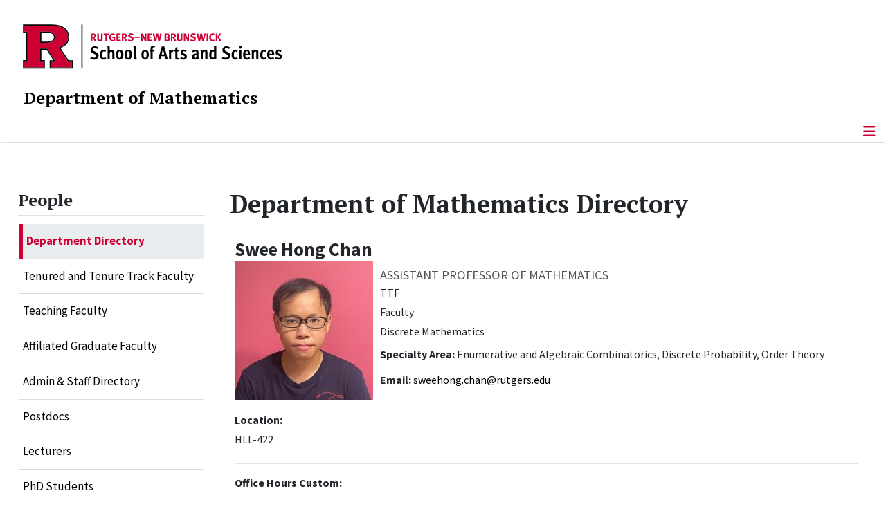

--- FILE ---
content_type: text/html; charset=utf-8
request_url: https://math.rutgers.edu/people/department-directory/detail/344-department-directory/1999-chan-swee-hong
body_size: 11439
content:
<!DOCTYPE html>
<html lang="en-gb" dir="ltr">
<head>
	<meta charset="utf-8">
	<meta name="author" content="Swee Hong Chan">
	<meta name="viewport" content="width=device-width, initial-scale=1">
	<meta name="description" content="Department of Mathematics, The School of Arts and Sciences, Rutgers, The State University of New Jersey">
	<meta name="generator" content="Joomla! - Open Source Content Management">
	<title>Chan, Swee Hong</title>
	<link href="/media/templates/site/cassiopeia_sas/images/favicon.ico" rel="alternate icon" type="image/vnd.microsoft.icon">
	<link href="/media/system/images/joomla-favicon-pinned.svg" rel="mask-icon" color="#000">

	<link href="/media/system/css/joomla-fontawesome.min.css?e1b637" rel="lazy-stylesheet"><noscript><link href="/media/system/css/joomla-fontawesome.min.css?e1b637" rel="stylesheet"></noscript>
	<link href="/media/templates/site/cassiopeia/css/template.min.css?e1b637" rel="stylesheet">
	<link href="/media/templates/site/cassiopeia/css/global/colors_standard.min.css?e1b637" rel="stylesheet">
	<link href="/media/templates/site/cassiopeia/css/vendor/joomla-custom-elements/joomla-alert.min.css?0.4.1" rel="stylesheet">
	<link href="//plugins/content/jextboxequation/latex2html5/latex2js.css?e1b637" rel="stylesheet">
	<link href="/media/templates/site/cassiopeia_sas/css/user.css?e1b637" rel="stylesheet">
	<link href="/media/plg_system_jcepro/site/css/content.min.css?86aa0286b6232c4a5b58f892ce080277" rel="stylesheet">
	<link href="/media/plg_system_jcemediabox/css/jcemediabox.min.css?7d30aa8b30a57b85d658fcd54426884a" rel="stylesheet">
	<style>.cloaked_email span:before { content: attr(data-ep-a54be); } .cloaked_email span:after { content: attr(data-ep-b4d85); } img.cloaked_email { display: inline-block !important; vertical-align: middle; border: 0; }</style>
	<style>:root {
		--hue: 214;
		--template-bg-light: #f0f4fb;
		--template-text-dark: #495057;
		--template-text-light: #ffffff;
		--template-link-color: #2a69b8;
		--template-special-color: #001B4C;
		
	}</style>
	<style>
#accordeonck523 { padding:0;margin:0;padding-left: 0px;-moz-border-radius: 0px 0px 0px 0px;-webkit-border-radius: 0px 0px 0px 0px;border-radius: 0px 0px 0px 0px;-moz-box-shadow: 0px 0px 0px 0px #444444;-webkit-box-shadow: 0px 0px 0px 0px #444444;box-shadow: 0px 0px 0px 0px #444444;border-top: none;border-right: none;border-bottom: none;border-left: none; } 
#accordeonck523 li.accordeonck { list-style: none;/*overflow: hidden;*/ }
#accordeonck523 ul[class^="content"] { margin:0;padding:0; }
#accordeonck523 li.accordeonck > span { position: relative; display: block; }
#accordeonck523 li.parent > span span.toggler_icon { top: 0;position: absolute; cursor: pointer; display: block; height: 100%; z-index: 10;right:0; background: url(/media/templates/site/cassiopeia_sas/images/arrow-down.png) center center no-repeat !important;width: 15px;}
#accordeonck523 li.parent.open > span span.toggler_icon { right:0; background: url(/media/templates/site/cassiopeia_sas/images/arrow-up.png) center center no-repeat !important;}
#accordeonck523 li.accordeonck.level2 > span { padding-right: 20px;}
#accordeonck523 li.level2 li.accordeonck > span { padding-right: 20px;}
#accordeonck523 a.accordeonck { display: block;text-decoration: none; color: #000000;font-size: 17px;font-weight: normal;}
#accordeonck523 a.accordeonck:hover { text-decoration: none; color: #CC0033;}
#accordeonck523 li.parent > span a { display: block;/*outline: none;*/ }
#accordeonck523 li.parent.open > span a {  }
#accordeonck523 a.accordeonck > .badge { margin: 0 0 0 5px; }
#accordeonck523 li.level2.parent.open > span span.toggler_icon { background: url(/) center center no-repeat !important;}
#accordeonck523 li.level3.parent.open > span span.toggler_icon { background: url(/) center center no-repeat !important;}
#accordeonck523 li.level1 { padding-top: 5px;padding-bottom: 5px; } 
#accordeonck523 li.level1 > span { border-bottom: #DDDDDD 1px solid ; } 
#accordeonck523 li.level1 > span a { padding-top: 5px;padding-right: 5px;padding-bottom: 5px;padding-left: 5px;color: #000000;font-size: 17px;font-weight: normal; } 
#accordeonck523 li.level1 > span span.accordeonckdesc { font-size: 10px; } 
#accordeonck523 li.level1:hover > span { border-left: #CC0033 5px solid ; } 
#accordeonck523 li.level1:hover > span a { color: #CC0033; } 
#accordeonck523 li.level1.active > span { border-left: #CC0033 5px solid ; } 
#accordeonck523 li.level1.active > span a { color: #CC0033; } 
#accordeonck523 li.level1.active > span { background: #DDDDDD;background-color: #DDDDDD;background: -moz-linear-gradient(top,  #DDDDDD 0%, #DDDDDD 100%);background: -webkit-gradient(linear, left top, left bottom, color-stop(0%,#DDDDDD), color-stop(100%,#DDDDDD)); background: -webkit-linear-gradient(top,  #DDDDDD 0%,#DDDDDD 100%);background: -o-linear-gradient(top,  #DDDDDD 0%,#DDDDDD 100%);background: -ms-linear-gradient(top,  #DDDDDD 0%,#DDDDDD 100%);background: linear-gradient(top,  #DDDDDD 0%,#DDDDDD 100%);  } 
#accordeonck523 li.level1.active > span a {  } 
#accordeonck523 li.level1 > ul { background: #DDDDDD;background-color: #DDDDDD;background: -moz-linear-gradient(top,  #DDDDDD 0%, #DDDDDD 100%);background: -webkit-gradient(linear, left top, left bottom, color-stop(0%,#DDDDDD), color-stop(100%,#DDDDDD)); background: -webkit-linear-gradient(top,  #DDDDDD 0%,#DDDDDD 100%);background: -o-linear-gradient(top,  #DDDDDD 0%,#DDDDDD 100%);background: -ms-linear-gradient(top,  #DDDDDD 0%,#DDDDDD 100%);background: linear-gradient(top,  #DDDDDD 0%,#DDDDDD 100%);  } 
#accordeonck523 li.level2 > span { background: #DDDDDD;background-color: #DDDDDD;background: -moz-linear-gradient(top,  #DDDDDD 0%, #DDDDDD 100%);background: -webkit-gradient(linear, left top, left bottom, color-stop(0%,#DDDDDD), color-stop(100%,#DDDDDD)); background: -webkit-linear-gradient(top,  #DDDDDD 0%,#DDDDDD 100%);background: -o-linear-gradient(top,  #DDDDDD 0%,#DDDDDD 100%);background: -ms-linear-gradient(top,  #DDDDDD 0%,#DDDDDD 100%);background: linear-gradient(top,  #DDDDDD 0%,#DDDDDD 100%);  } 
#accordeonck523 li.level2 > span a { padding-top: 5px;padding-bottom: 5px;padding-left: 15px;color: #000000;font-size: 16px; } 
#accordeonck523 li.level2:hover > span {  } 
#accordeonck523 li.level2:hover > span a { color: #000000; } 
#accordeonck523 li.level2.active > span {  } 
#accordeonck523 li.level2.active > span a { color: #000000; } 
#accordeonck523 li.level2 ul[class^="content"] { background: #DDDDDD;background-color: #DDDDDD;background: -moz-linear-gradient(top,  #DDDDDD 0%, #DDDDDD 100%);background: -webkit-gradient(linear, left top, left bottom, color-stop(0%,#DDDDDD), color-stop(100%,#DDDDDD)); background: -webkit-linear-gradient(top,  #DDDDDD 0%,#DDDDDD 100%);background: -o-linear-gradient(top,  #DDDDDD 0%,#DDDDDD 100%);background: -ms-linear-gradient(top,  #DDDDDD 0%,#DDDDDD 100%);background: linear-gradient(top,  #DDDDDD 0%,#DDDDDD 100%);  } 
#accordeonck523 li.level2 li.accordeonck > span {  } 
#accordeonck523 li.level2 li.accordeonck > span a { padding-top: 5px;padding-bottom: 5px;padding-left: 25px;color: #636363; } 
#accordeonck523 li.level2 li.accordeonck:hover > span {  } 
#accordeonck523 li.level2 li.accordeonck:hover > span a { color: #000000; } 
#accordeonck523 li.level2 li.accordeonck.active > span {  } 
#accordeonck523 li.level2 li.accordeonck.active > span a { color: #000000; } ul#accordeonck523 li.accordeonck.level1.active {
    background:#ddd; 
}

ul#accordeonck523 li.accordeonck.level1.active a {
    font-weight: bold;
}

a.accordeonck.isactive {
    font-weight: bold;
}

.accordeonck li.parent > span span.toggler_icon {
    z-index: 9 !important;
}

ul#accordeonck523 li.accordeonck.level1 {
    padding-top: 0px;
    padding-bottom: 0px;
 }

ul#accordeonck523 li.level1 > span {
    min-height: 50.75px;
}

ul#accordeonck523 li.level1 > span a {
    padding-top: 10px;
accordeonck523 li.accordeonck.level1.active {
    background:#ddd; 
}

accordeonck523 li.accordeonck.level1.active a {
    font-weight: bold;
}

a.accordeonck.isactive {
    font-weight: bold;
}

.accordeonck li.parent > span span.toggler_icon {
    z-index: 9 !important;
}

accordeonck523 li.accordeonck.level1 {
    padding-top: 0px;
    padding-bottom: 0px;
 }

accordeonck523 li.level1 > span {
    min-height: 50.75px;
}

accordeonck523 li.level1 > span a {
    padding-top: 10px;
#accordeonck523 ul[class^="content"] {
	display: none;
}

#accordeonck523 .toggler_icon {
	top: 0;
}</style>

	<script src="/media/vendor/metismenujs/js/metismenujs.min.js?1.4.0" defer></script>
	<script src="/media/vendor/jquery/js/jquery.min.js?3.7.1"></script>
	<script src="/media/legacy/js/jquery-noconflict.min.js?504da4"></script>
	<script src="/media/templates/site/cassiopeia/js/mod_menu/menu-metismenu.min.js?e1b637" defer></script>
	<script src="/media/mod_menu/js/menu.min.js?e1b637" type="module"></script>
	<script type="application/json" class="joomla-script-options new">{"joomla.jtext":{"ERROR":"Error","MESSAGE":"Message","NOTICE":"Notice","WARNING":"Warning","JCLOSE":"Close","JOK":"OK","JOPEN":"Open"},"system.paths":{"root":"","rootFull":"https:\/\/math.rutgers.edu\/","base":"","baseFull":"https:\/\/math.rutgers.edu\/"},"csrf.token":"74e5d386eb814dd59b8fa5cf73f6e7ef"}</script>
	<script src="/media/system/js/core.min.js?a3d8f8"></script>
	<script src="/media/templates/site/cassiopeia/js/template.min.js?e1b637" type="module"></script>
	<script src="/media/vendor/bootstrap/js/offcanvas.min.js?5.3.8" type="module"></script>
	<script src="/media/system/js/messages.min.js?9a4811" type="module"></script>
	<script src="https://cdn.jsdelivr.net/npm/mathjax@2/MathJax.js?config=TeX-MML-AM_CHTML" defer></script>
	<script src="//plugins/content/jextboxequation/latex2html5/latex2html5.bundle.js?e1b637" defer></script>
	<script src="/media/plg_system_jcemediabox/js/jcemediabox.min.js?7d30aa8b30a57b85d658fcd54426884a"></script>
	<script src="/media/com_accordeonmenuck/assets/accordeonmenuck.js"></script>
	<script src="/media/com_accordeonmenuck/assets/jquery.easing.1.3.js"></script>
	<script>window.RegularLabs=window.RegularLabs||{};window.RegularLabs.EmailProtector=window.RegularLabs.EmailProtector||{unCloak:function(e,g){document.querySelectorAll("."+e).forEach(function(a){var f="",c="";a.className=a.className.replace(" "+e,"");a.querySelectorAll("span").forEach(function(d){for(name in d.dataset)0===name.indexOf("epA")&&(f+=d.dataset[name]),0===name.indexOf("epB")&&(c=d.dataset[name]+c)});if(c){var b=a.nextElementSibling;b&&"script"===b.tagName.toLowerCase()&&b.parentNode.removeChild(b);b=f+c;g?(a.parentNode.href="mailto:"+b,a.parentNode.removeChild(a)):a.innerHTML=b}})}};</script>
	<script type="application/ld+json">{"@context":"https://schema.org","@graph":[{"@type":"Organization","@id":"https://math.rutgers.edu/#/schema/Organization/base","name":"Department of Mathematics","url":"https://math.rutgers.edu/","logo":{"@type":"ImageObject","@id":"https://math.rutgers.edu/#/schema/ImageObject/logo","url":"images/steiner-surface-1973_v2.png","contentUrl":"images/steiner-surface-1973_v2.png","width":300,"height":300},"image":{"@id":"https://math.rutgers.edu/#/schema/ImageObject/logo"}},{"@type":"WebSite","@id":"https://math.rutgers.edu/#/schema/WebSite/base","url":"https://math.rutgers.edu/","name":"Department of Mathematics","publisher":{"@id":"https://math.rutgers.edu/#/schema/Organization/base"}},{"@type":"WebPage","@id":"https://math.rutgers.edu/#/schema/WebPage/base","url":"https://math.rutgers.edu/people/department-directory/detail/344-department-directory/1999-chan-swee-hong","name":"Chan, Swee Hong","description":"Department of Mathematics, The School of Arts and Sciences, Rutgers, The State University of New Jersey","isPartOf":{"@id":"https://math.rutgers.edu/#/schema/WebSite/base"},"about":{"@id":"https://math.rutgers.edu/#/schema/Organization/base"},"inLanguage":"en-GB"},{"@type":"Article","@id":"https://math.rutgers.edu/#/schema/com_content/article/1999","name":"Chan, Swee Hong","headline":"Chan, Swee Hong","inLanguage":"en-GB","isPartOf":{"@id":"https://math.rutgers.edu/#/schema/WebPage/base"}}]}</script>
	<script type="text/x-mathjax-config">
				MathJax.Hub.Config({
					TeX: {
						extensions: ["autoload-all.js"],
						equationNumbers: {autoNumber: "AMS"}
					},
					tex2jax: {
						processEscapes: true,
						inlineMath: [["$", "$"], ["\\(", "\\)"]],
						displayMath: [["$$", "$$"], ["\\[", "\\]"]],
						skipTags: ["script", "noscript", "style", "textarea", "pre", "code"]
					},
					showMathMenu: false,
					messageStyle: "none"
				});
				</script>
	<script>document.addEventListener("DOMContentLoaded", function() { if(typeof LaTeX2HTML5 !== "undefined") LaTeX2HTML5.init(); });</script>
	<script>
			(function() {
				const typeset = () => {
					if (window.MathJax) {
						MathJax.Hub.Queue(["Typeset", MathJax.Hub]);
					}
				};
				if (window.MutationObserver) {
					let timeout;
					const observer = new MutationObserver((mutations) => {
						const hasNewNodes = mutations.some(m => m.addedNodes.length > 0);
						if (hasNewNodes) {
							clearTimeout(timeout);
							timeout = setTimeout(typeset, 100);
						}
					});
					observer.observe(document.body, { childList: true, subtree: true });
				}
			})();
		</script>
	<script>jQuery(document).ready(function(){WfMediabox.init({"base":"\/","theme":"shadow","width":"800","height":"800","lightbox":0,"shadowbox":0,"icons":1,"overlay":1,"overlay_opacity":0.8000000000000000444089209850062616169452667236328125,"overlay_color":"#000000","transition_speed":500,"close":2,"labels":{"close":"Close","next":"Next","previous":"Previous","cancel":"Cancel","numbers":"{{numbers}}","numbers_count":"{{current}} of {{total}}","download":"Download"},"swipe":true,"expand_on_click":true});});</script>
	<script>jQuery(document).ready(function(jQuery){new Accordeonmenuck('#accordeonck523', {fadetransition : false,eventtype : 'click',transition : 'linear',menuID : 'accordeonck523',defaultopenedid : '',activeeffect : '',showcounter : '',showactive : '1',closeothers : '1',duree : 500});}); </script>
	<meta property="og:locale" content="en_GB" class="4SEO_ogp_tag">
	<meta property="og:url" content="https://math.rutgers.edu/people/department-directory/detail/344-department-directory/1999-chan-swee-hong" class="4SEO_ogp_tag">
	<meta property="og:site_name" content="Department of Mathematics" class="4SEO_ogp_tag">
	<meta property="og:type" content="article" class="4SEO_ogp_tag">
	<meta property="og:title" content="Chan, Swee Hong" class="4SEO_ogp_tag">
	<meta property="og:description" content="Department of Mathematics, The School of Arts and Sciences, Rutgers, The State University of New Jersey" class="4SEO_ogp_tag">
	<meta property="fb:app_id" content="966242223397117" class="4SEO_ogp_tag">
	<meta property="og:image" content="https://math.rutgers.edu/images/people/profileimg/1213_631a39c49b144.jpeg" class="4SEO_ogp_tag">
	<meta property="og:image:width" content="200" class="4SEO_ogp_tag">
	<meta property="og:image:height" content="200" class="4SEO_ogp_tag">
	<meta property="og:image:alt" content="Swee Hong Chan" class="4SEO_ogp_tag">
	<meta property="og:image:secure_url" content="https://math.rutgers.edu/images/people/profileimg/1213_631a39c49b144.jpeg" class="4SEO_ogp_tag">
	<meta name="twitter:card" content="summary" class="4SEO_tcards_tag">
	<meta name="twitter:url" content="https://math.rutgers.edu/people/department-directory/detail/344-department-directory/1999-chan-swee-hong" class="4SEO_tcards_tag">
	<meta name="twitter:title" content="Chan, Swee Hong" class="4SEO_tcards_tag">
	<meta name="twitter:description" content="Department of Mathematics, The School of Arts and Sciences, Rutgers, The State University of New Jersey" class="4SEO_tcards_tag">
	<meta name="twitter:image" content="https://math.rutgers.edu/images/people/profileimg/1213_631a39c49b144.jpeg" class="4SEO_tcards_tag">

<!-- Global site tag (gtag.js) - Google Analytics -->
<script async src="https://www.googletagmanager.com/gtag/js?id=G-KQ936KPQQ8"></script>

<script>
window.dataLayer = window.dataLayer || [];function gtag(){dataLayer.push(arguments);}gtag('js', new Date()); gtag('config', 'G-KQ936KPQQ8');
</script>
	<meta name="robots" content="max-snippet:-1, max-image-preview:large, max-video-preview:-1" class="4SEO_robots_tag">
	<script type="application/ld+json" class="4SEO_structured_data_breadcrumb">{
    "@context": "http://schema.org",
    "@type": "BreadcrumbList",
    "itemListElement": [
        {
            "@type": "listItem",
            "position": 1,
            "name": "Home",
            "item": "https://math.rutgers.edu/"
        },
        {
            "@type": "listItem",
            "position": 2,
            "name": "Department Directory",
            "item": "https://math.rutgers.edu/people/department-directory"
        },
        {
            "@type": "listItem",
            "position": 3,
            "name": "Detail",
            "item": "https://math.rutgers.edu/people/department-directory/detail"
        },
        {
            "@type": "listItem",
            "position": 4,
            "name": "Department Directory",
            "item": "https://math.rutgers.edu/people/department-directory/detail/344-department-directory"
        }
    ]
}</script>
<script type="application/ld+json" class="4SEO_structured_data_page">{
    "@context": "http://schema.org",
    "@graph": [
        {
            "@type": "Article",
            "author": {
                "@id": "https://math.rutgers.edu/#swee_hong_chan_da6d4c7faf"
            },
            "dateModified": "2024-07-29T14:22:21Z",
            "datePublished": "2023-01-05T20:42:16Z",
            "description": "Department of Mathematics, The School of Arts and Sciences, Rutgers, The State University of New Jersey",
            "headline": "Chan, Swee Hong",
            "image": [
                {
                    "@type": "ImageObject",
                    "url": "https://math.rutgers.edu/images/people/profileimg/1213_631a39c49b144.jpeg",
                    "caption": null,
                    "description": "Swee Hong Chan",
                    "width": 200,
                    "height": 200
                }
            ],
            "inLanguage": "en-GB",
            "mainEntityOfPage": {
                "@type": "WebPage",
                "url": "https://math.rutgers.edu/people/department-directory/detail/344-department-directory/1999-chan-swee-hong"
            },
            "publisher": {
                "@id": "https://math.rutgers.edu/#defaultPublisher"
            },
            "url": "https://math.rutgers.edu/people/department-directory/detail/344-department-directory/1999-chan-swee-hong"
        },
        {
            "@type": "Person",
            "name": "Swee Hong Chan",
            "@id": "https://math.rutgers.edu/#swee_hong_chan_da6d4c7faf"
        },
        {
            "@id": "https://math.rutgers.edu/#defaultPublisher",
            "@type": "Organization",
            "url": "https://math.rutgers.edu/",
            "logo": {
                "@id": "https://math.rutgers.edu/#defaultLogo"
            },
            "name": "Department of Mathematics"
        },
        {
            "@id": "https://math.rutgers.edu/#defaultLogo",
            "@type": "ImageObject",
            "url": "",
            "width": "",
            "height": ""
        }
    ]
}</script></head>
<body class="site com_content wrapper-static view-article no-layout no-task itemid-1649 has-sidebar-left">
	<header class="header container-header full-width">

		      
            
        			<div class="container-rutgers-menu full-width ">
				<div class="rutgers-menu no-card d-none d-lg-block">
        <ul class="mod-menu mod-list nav  navbar-sas-ru">
<li class="nav-item item-2284"><a href="https://sas.rutgers.edu/about/events/upcoming-events" target="_blank" rel="noopener noreferrer">SAS Events</a></li><li class="nav-item item-2285"><a href="https://sas.rutgers.edu/about/news" target="_blank" rel="noopener noreferrer">SAS News</a></li><li class="nav-item item-126"><a href="https://www.rutgers.edu" target="_blank" rel="noopener noreferrer">rutgers.edu</a></li><li class="nav-item item-128"><a href="https://sas.rutgers.edu" target="_blank" rel="noopener noreferrer">SAS</a></li><li class="nav-item item-129"><a href="https://search.rutgers.edu/people" target="_blank" rel="noopener noreferrer">Search People</a></li><li class="nav-item item-132"><a href="/search-website" class="fs-6"><span class="p-2 fa-solid fa-magnifying-glass rutgersRed" aria-hidden="true"></span><span class="visually-hidden">Search Website</span></a></li></ul>
</div>

			</div>
		
        			<div class="container-sas-branding ">
				<div class="sas-branding no-card ">
        
<div id="mod-custom517" class="mod-custom custom">
    <div class="container-logo">
<div class="row">
<div><a href="https://sas.rutgers.edu" target="_blank" rel="noopener"><img alt="Rutgers - New Brunswick School of Arts and Sciences logo" class="theme-image" /></a></div>
</div>
</div>
<div class="container-unit">
<div class="row">
<div class="col title-unit"><a href="/." class="no-underline no-hover">Department of Mathematics</a></div>
</div>
</div></div>
</div>

			</div>
		      
					<div class="grid-child">
				<div class="navbar-brand">
					<a class="brand-logo" href="/">
						<img class="logo d-inline-block" loading="eager" decoding="async" src="/media/templates/site/cassiopeia/images/logo.svg" alt="Department of Mathematics">					</a>
									</div>
			</div>
		      
      
		
					<div class="container-banner full-width">
				<div class="banner card  menu-bar">
        <div class="card-body">
                <nav class="navbar navbar-expand-lg">
    <button class="navbar-toggler navbar-toggler-right" type="button" data-bs-toggle="offcanvas" data-bs-target="#navbar513" aria-controls="navbar513" aria-expanded="false" aria-label="Toggle Navigation">
        <span class="icon-menu" aria-hidden="true"></span>
    </button>
    <div class="offcanvas offcanvas-start" id="navbar513">
        <div class="offcanvas-header">
            <button type="button" class="btn-close btn-close-black" data-bs-dismiss="offcanvas" aria-label="Close"></button>

 
        </div>
        <div class="offcanvas-body">
         <div class="d-lg-none mt-3">
                <div class="moduletable ">
        
<div id="mod-custom518" class="mod-custom custom">
    <p style="text-align: center;"><a href="https://sas.rutgers.edu" target="_blank" rel="noopener"><img alt="Rutgers - New Brunswick School of Arts and Sciences logo" class="theme-image" style="max-width: 80%;"></a><br><a href="/." class="no-underline no-hover title-unit">Department of Mathematics</a></p>
<p><a href="/./search-website"><img src="/media/templates/site/cassiopeia_sas/images/search-magnifying-glass.PNG" alt="Search Website - Magnifying Glass" style="display: block; margin-left: auto; margin-right: auto;"></a></p></div>
</div>
            </div>

            <ul class="mod-menu mod-menu_dropdown-metismenu metismenu mod-list  navbar navbar-nav dropdown sas-main-menu">
<li class="metismenu-item item-301 level-1"><a href="/about-us" >About Us</a></li><li class="metismenu-item item-290 level-1 divider deeper parent"><button class="mod-menu__separator separator mm-collapsed mm-toggler mm-toggler-nolink" aria-haspopup="true" aria-expanded="false">Academics</button><ul class="mm-collapse"><li class="metismenu-item item-413 level-2 parent"><a href="/academics/undergraduate" >Undergraduate</a></li><li class="metismenu-item item-414 level-2 parent"><a href="/academics/graduate-program" >Graduate Program</a></li><li class="metismenu-item item-412 level-2"><a href="/academics/outreach-activities" >Outreach Activities</a></li></ul></li><li class="metismenu-item item-1635 level-1 active divider deeper parent"><button class="mod-menu__separator separator mm-collapsed mm-toggler mm-toggler-nolink" aria-haspopup="true" aria-expanded="false">People</button><ul class="mm-collapse"><li class="metismenu-item item-1636 level-2 active"><a href="/people/department-directory" >Department Directory</a></li><li class="metismenu-item item-1637 level-2"><a href="/people/tenured-and-tenure-track-faculty" >Tenured and Tenure Track Faculty</a></li><li class="metismenu-item item-1638 level-2"><a href="/people/teaching-professors" >Teaching Faculty</a></li><li class="metismenu-item item-1639 level-2"><a href="/people/affiliated-graduate-faculty" >Affiliated Graduate Faculty </a></li><li class="metismenu-item item-1640 level-2"><a href="/people/admin-staff-directory" >Admin &amp; Staff Directory</a></li><li class="metismenu-item item-1643 level-2"><a href="/people/postdocs" >Postdocs</a></li><li class="metismenu-item item-1644 level-2"><a href="/people/lecturers" >Lecturers</a></li><li class="metismenu-item item-1641 level-2"><a href="/people/phd-students" >PhD Students</a></li><li class="metismenu-item item-1645 level-2"><a href="/people/masters-students" >Masters Students</a></li><li class="metismenu-item item-1642 level-2"><a href="/people/visitors" >Visitors</a></li><li class="metismenu-item item-1647 level-2"><a href="/people/emeritus" >Emeritus</a></li><li class="metismenu-item item-1648 level-2"><a href="/people/in-memoriam" >In Memoriam</a></li><li class="metismenu-item item-1646 level-2"><a href="/people/faculty-research" >Faculty Research</a></li><li class="metismenu-item item-669 level-2 parent"><a href="/people/student-groups" >Student Groups</a></li><li class="metismenu-item item-648 level-2"><a href="/people/department-committees-and-service-activities" >Department Committees and Service Activities</a></li></ul></li><li class="metismenu-item item-646 level-1 divider deeper parent"><button class="mod-menu__separator separator mm-collapsed mm-toggler mm-toggler-nolink" aria-haspopup="true" aria-expanded="false">Research</button><ul class="mm-collapse"><li class="metismenu-item item-599 level-2"><a href="/research/research-by-area" >Research by Area</a></li><li class="metismenu-item item-1650 level-2"><a href="/research/research-by-faculty" >Research by Faculty</a></li><li class="metismenu-item item-601 level-2 parent"><a href="/research/research-centers" >Research Centers</a></li></ul></li><li class="metismenu-item item-387 level-1 divider deeper parent"><button class="mod-menu__separator separator mm-collapsed mm-toggler mm-toggler-nolink" aria-haspopup="true" aria-expanded="false">Resources</button><ul class="mm-collapse"><li class="metismenu-item item-300 level-2 parent"><a href="/resources/computing-support" >Computing Support</a></li><li class="metismenu-item item-718 level-2 parent"><a href="/resources/teaching-schedules" >Teaching Schedules</a></li><li class="metismenu-item item-650 level-2"><a href="/resources/for-faculty-staff" >For Faculty &amp; Staff</a></li><li class="metismenu-item item-980 level-2"><a href="/resources/for-visitors" >For Visitors</a></li><li class="metismenu-item item-1399 level-2"><a href="/resources/resources-on-bias" >Resources on Diversity and Inclusion</a></li><li class="metismenu-item item-771 level-2"><a href="/resources/for-advisors" >For Advisors</a></li><li class="metismenu-item item-788 level-2"><a href="/resources/facilities-and-local-area" >Facilities and Local Area</a></li><li class="metismenu-item item-834 level-2"><a href="/resources/employment" >Employment</a></li></ul></li><li class="metismenu-item item-564 level-1 divider deeper parent"><button class="mod-menu__separator separator mm-collapsed mm-toggler mm-toggler-nolink" aria-haspopup="true" aria-expanded="false">News &amp; Events</button><ul class="mm-collapse"><li class="metismenu-item item-675 level-2 parent"><a href="/news-events/news?types[0]=1" >News</a></li><li class="metismenu-item item-565 level-2"><a href="/news-events/seminars-colloquia-calendar" >Seminars &amp; Colloquia Calendar</a></li><li class="metismenu-item item-2259 level-2"><a href="/news-events/colloquia-calendar" >Colloquia Calendar</a></li><li class="metismenu-item item-676 level-2 parent"><a href="/news-events/lecture-series" >Lecture Series</a></li><li class="metismenu-item item-802 level-2"><a href="/news-events/list-all-events" >List All Events</a></li><li class="metismenu-item item-809 level-2"><a href="/news-events/calendar-weekly-view" >Calendar</a></li><li class="metismenu-item item-784 level-2"><a href="/news-events/past-events-list" >Past Events</a></li><li class="metismenu-item item-772 level-2"><a href="/news-events/announcements?types[0]=1&amp;types[1]=2" >Announcements</a></li></ul></li><li class="metismenu-item item-666 level-1 divider deeper parent"><button class="mod-menu__separator separator mm-collapsed mm-toggler mm-toggler-nolink" aria-haspopup="true" aria-expanded="false">For Alumni &amp; Friends</button><ul class="mm-collapse"><li class="metismenu-item item-741 level-2"><a href="/for-alumni-friends/welcome-alumni" >Welcome Alumni</a></li><li class="metismenu-item item-719 level-2"><a href="/for-alumni-friends/alumni-and-alumnae-selected-profiles" >Alumni and Alumnae Selected Profiles</a></li><li class="metismenu-item item-411 level-2"><a href="/for-alumni-friends/a-history-of-mathematics-at-rutgers" >A History of Mathematics at Rutgers</a></li><li class="metismenu-item item-837 level-2"><a href="/people/in-memoriam" >In memoriam</a></li></ul></li><li class="metismenu-item item-399 level-1"><a href="/support-us" >Support Us</a></li><li class="metismenu-item item-293 level-1 deeper parent"><a href="/contact-us/address-and-departmental-numbers" >Contact Us</a><button class="mm-collapsed mm-toggler mm-toggler-link" aria-haspopup="true" aria-expanded="false" aria-label="Contact Us"></button><ul class="mm-collapse"><li class="metismenu-item item-878 level-2"><a href="/contact-us/address-and-departmental-numbers" >Address and Numbers</a></li><li class="metismenu-item item-716 level-2"><a href="/people/admin-staff-directory" >Administration</a></li><li class="metismenu-item item-711 level-2 alias-parent-active"><a href="/people/department-directory" >Directory</a></li><li class="metismenu-item item-299 level-2"><a href="/contact-us/directions" >Directions</a></li><li class="metismenu-item item-1654 level-2"><a href="/contact-us/office-hours" >Office Hours</a></li></ul></li></ul>


        </div>
    </div>
</nav>    </div>
</div>

			</div>
		

	</header>

<main>
  
  
  
	<div class="site-grid">

		
		
		
					<div class="grid-child container-sidebar-left">
				<div class="sidebar-left card ">
            <h2 class="card-header header-size-3">People</h2>        <div class="card-body">
                <div class="accordeonck-wrap " data-id="accordeonck523">
<ul class="menu" id="accordeonck523">
<li id="item-1636" class="accordeonck item1636 active first level1 " data-level="1" ><span class="accordeonck_outer "><a class="accordeonck isactive " href="/people/department-directory" >Department Directory<span class="accordeonckdesc"></span></a></span></li><li id="item-1637" class="accordeonck item1637 first level1 " data-level="1" ><span class="accordeonck_outer "><a class="accordeonck " href="/people/tenured-and-tenure-track-faculty" >Tenured and Tenure Track Faculty<span class="accordeonckdesc"></span></a></span></li><li id="item-1638" class="accordeonck item1638 level1 " data-level="1" ><span class="accordeonck_outer "><a class="accordeonck " href="/people/teaching-professors" >Teaching Faculty<span class="accordeonckdesc"></span></a></span></li><li id="item-1639" class="accordeonck item1639 level1 " data-level="1" ><span class="accordeonck_outer "><a class="accordeonck " href="/people/affiliated-graduate-faculty" >Affiliated Graduate Faculty <span class="accordeonckdesc"></span></a></span></li><li id="item-1640" class="accordeonck item1640 level1 " data-level="1" ><span class="accordeonck_outer "><a class="accordeonck " href="/people/admin-staff-directory" >Admin &amp; Staff Directory<span class="accordeonckdesc"></span></a></span></li><li id="item-1643" class="accordeonck item1643 level1 " data-level="1" ><span class="accordeonck_outer "><a class="accordeonck " href="/people/postdocs" >Postdocs<span class="accordeonckdesc"></span></a></span></li><li id="item-1644" class="accordeonck item1644 level1 " data-level="1" ><span class="accordeonck_outer "><a class="accordeonck " href="/people/lecturers" >Lecturers<span class="accordeonckdesc"></span></a></span></li><li id="item-1641" class="accordeonck item1641 level1 " data-level="1" ><span class="accordeonck_outer "><a class="accordeonck " href="/people/phd-students" >PhD Students<span class="accordeonckdesc"></span></a></span></li><li id="item-1645" class="accordeonck item1645 level1 " data-level="1" ><span class="accordeonck_outer "><a class="accordeonck " href="/people/masters-students" >Masters Students<span class="accordeonckdesc"></span></a></span></li><li id="item-1642" class="accordeonck item1642 level1 " data-level="1" ><span class="accordeonck_outer "><a class="accordeonck " href="/people/visitors" >Visitors<span class="accordeonckdesc"></span></a></span></li><li id="item-1647" class="accordeonck item1647 level1 " data-level="1" ><span class="accordeonck_outer "><a class="accordeonck " href="/people/emeritus" >Emeritus<span class="accordeonckdesc"></span></a></span></li><li id="item-1648" class="accordeonck item1648 level1 " data-level="1" ><span class="accordeonck_outer "><a class="accordeonck " href="/people/in-memoriam" >In Memoriam<span class="accordeonckdesc"></span></a></span></li><li id="item-1646" class="accordeonck item1646 level1 " data-level="1" ><span class="accordeonck_outer "><a class="accordeonck " href="/people/faculty-research" >Faculty Research<span class="accordeonckdesc"></span></a></span></li><li id="item-669" class="accordeonck item669 parent parent level1 " data-level="1" ><span class="accordeonck_outer toggler toggler_1"><a class="accordeonck " href="/people/student-groups" >Student Groups<span class="accordeonckdesc"></span></a><span class="toggler_icon" tabIndex="0" role="button" aria-label="ACCORDEONMENUCK_TOGGLER_LABEL"></span></span><ul class="content_1 accordeonck" style="display:none;"><li id="item-636" class="accordeonck item636 first parent parent level2 " data-level="2" ><span class="accordeonck_outer toggler toggler_2"><a class="accordeonck " href="/people/student-groups/ams" >Graduate Student Chapter of AMS<span class="accordeonckdesc"></span></a><span class="toggler_icon" tabIndex="0" role="button" aria-label="ACCORDEONMENUCK_TOGGLER_LABEL"></span></span><ul class="content_2 accordeonck" style="display:none;"><li id="item-638" class="accordeonck item638 first level3 " data-level="3" ><span class="accordeonck_outer "><a class="accordeonck " href="/people/student-groups/ams/ams-awards" >AMS Awards<span class="accordeonckdesc"></span></a></span></li><li id="item-637" class="accordeonck item637 level3 " data-level="3" ><span class="accordeonck_outer "><a class="accordeonck " href="/people/student-groups/ams/ams-event-photos" >AMS Event Photos<span class="accordeonckdesc"></span></a></span></li><li id="item-639" class="accordeonck item639 last level3 " data-level="3" ><span class="accordeonck_outer "><a class="accordeonck " href="/academics/graduate-program" >Math Graduate Program<span class="accordeonckdesc"></span></a></span></li></ul></li><li id="item-875" class="accordeonck item875 level2 " data-level="2" ><span class="accordeonck_outer "><a class="accordeonck " href="/people/student-groups/rutgers-actuarial-club" >Rutgers Actuarial Club<span class="accordeonckdesc"></span></a></span></li><li id="item-876" class="accordeonck item876 level2 " data-level="2" ><span class="accordeonck_outer "><a class="accordeonck " href="/people/student-groups/rutgers-undergraduate-mathematics-association" >Rutgers Undergraduate Mathematics Association<span class="accordeonckdesc"></span></a></span></li><li id="item-877" class="accordeonck item877 last level2 " data-level="2" ><span class="accordeonck_outer "><a class="accordeonck " href="/people/student-groups/women-in-mathematical-sciences" >Women in Mathematical Sciences<span class="accordeonckdesc"></span></a></span></li></ul></li><li id="item-648" class="accordeonck item648 level1 " data-level="1" ><span class="accordeonck_outer "><a class="accordeonck " href="/people/department-committees-and-service-activities" >Department Committees and Service Activities<span class="accordeonckdesc"></span></a></span></li></ul></div>
    </div>
</div>

			</div>
		
		<div class="grid-child container-component">
			
			
			<div id="system-message-container" aria-live="polite"></div>


				<div class="com-content-article item-page">
    <meta itemprop="inLanguage" content="en-GB">
        <div class="page-header">
        <h1> Department of Mathematics Directory </h1>
    </div>
    
    
        
        
    
    
        <ul class="fields-container">
    <li class="field-entry formattedname large-bold full-width  no-left-margin"><span class="field-value ">Swee Hong Chan</span>
</li>
<li class="field-entry profileimg  no-left-margin"><span class="field-value "><img src="/images/people/profileimg/1213_631a39c49b144.jpeg" alt="Swee Hong Chan" class="intro-image-top-200"></span>
</li>
<li class="field-entry position caps-gray-med"><span class="field-value ">Assistant Professor of Mathematics</span>
</li>
<li class="field-entry person-type "><span class="field-value ">TTF</span>
</li>
<li class="field-entry displaylist "><span class="field-value ">Faculty</span>
</li>
<li class="field-entry area "><span class="field-value ">Discrete Mathematics</span>
</li>
<li class="field-entry specialty-area  paragraph-spaced ">    <span class="field-label ">Specialty Area: </span>
<span class="field-value ">Enumerative and Algebraic Combinatorics, Discrete Probability, Order Theory</span>
</li>
<li class="field-entry email ">    <span class="field-label ">Email: </span>
<span class="field-value "><!-- This email address is being protected from spambots. --><a class=" " href="javascript:/* This email address is being protected from spambots.*/" rel="nofollow noopener noreferrer" target="_blank"><span class="cloaked_email ep_c1ee26ef"><span data-ep-a54be="&#115;&#119;e&#101;h" data-ep-b4d85=""><span data-ep-b4d85="&#115;&#46;&#101;&#100;u" data-ep-a54be="&#111;&#110;&#103;&#46;&#99;"><span data-ep-b4d85="&#117;t&#103;&#101;&#114;" data-ep-a54be="&#104;&#97;n&#64;r"></span></span></span></span><script>RegularLabs.EmailProtector.unCloak("ep_c1ee26ef");</script><span class="cloaked_email ep_aae4ad8e" style="display:none;"><span data-ep-b4d85="" data-ep-a54be="sw&#101;eh"><span data-ep-a54be="&#111;&#110;&#103;.&#99;" data-ep-b4d85="&#115;&#46;&#101;&#100;&#117;"><span data-ep-a54be="&#104;&#97;&#110;&#64;&#114;" data-ep-b4d85="u&#116;&#103;er"></span></span></span></span></a><script>RegularLabs.EmailProtector.unCloak("ep_aae4ad8e", true);</script></span>
</li>
<li class="field-entry location border-bottom full-width paragraph-spaced no-left-margin">    <span class="field-label ">Location: </span>
<span class="field-value "><p>HLL-422</p></span>
</li>
<li class="field-entry officehourscustom border-bottom full-width paragraph-spaced no-left-margin">    <span class="field-label ">Office Hours Custom: </span>
<span class="field-value "><p>Tuesday 7.30 -- 9.00 PM (zoom)</p></span>
</li>
<li class="field-entry campus full-width paragraph-spaced no-left-margin border-bottom">    <span class="field-label ">Campus: </span>
<span class="field-value ">busch</span>
</li>
<li class="field-entry officehours1 border-bottom full-width paragraph-spaced no-left-margin">    <span class="field-label ">Office hours - 1: </span>
<span class="field-value "><p>HLL 422</p></span>
</li>
<li class="field-entry campus2 full-width paragraph-spaced no-left-margin  border-bottom">    <span class="field-label ">Campus (2): </span>
<span class="field-value ">busch</span>
</li>
<li class="field-entry researchinterests border-bottom full-width paragraph-spaced no-left-margin">    <span class="field-label ">Research Interests: </span>
<span class="field-value ">Combinatorics and Probability</span>
</li></ul>
                                                <div class="com-content-article__body">
             </div>

                                        
                                        </div>

          		          		          				</div>

		
		
		      
      
      		      
      			</div>

	  
  
	
			<div class="grid container-sas-extension sas-wrapper-fw ">
			<div class="sas-extension card ">
        <div class="card-body">
                
<div id="mod-custom485" class="mod-custom custom">
    <p><a href="https://forms.office.com/Pages/ResponsePage.aspx?id=IystuTVNcEST_2mspmMv_j7P-UpbmdFLs-12ZLKh619UMTUxODFPSFlEMUwxQ0xDUTBCSDA4MENCUC4u" target="_blank" rel="noopener" class="button">Submit Website Corrections</a></p></div>
    </div>
</div>

		</div>
	  
</main>

<footer class="container-footer footer full-width">
  
  			<sas-footer-identity class=" grid-child container-sas-footer-identity full-width-v2">
			<div class=" sas-footer-identity">
				<div class="sas-footer-identity no-card sas-footer-logo-left sas-footer-logo-left sas-branding">
        
<div id="mod-custom519" class="mod-custom custom">
    <p><img src="/media/templates/site/cassiopeia_sas/images/RNBSAS_H_WHITE.svg" alt="Rutgers - New Brunswick School of Arts and Sciences logo" style="min-width: 300px; max-width: 400px; margin-top: 10px; margin-left: 15px; margin-bottom: 10px;" loading="lazy" /></p></div>
</div>
<div class="sas-footer-identity no-card ">
        <ul class="mod-menu mod-menu_dropdown-metismenu metismenu mod-list mod-menu mod-list nav navbar-sas-ru sas-footer-menu sas-footer-menu-right">
<li class="metismenu-item item-2284 level-1"><a href="https://sas.rutgers.edu/about/events/upcoming-events" target="_blank" rel="noopener noreferrer">SAS Events</a></li><li class="metismenu-item item-2285 level-1"><a href="https://sas.rutgers.edu/about/news" target="_blank" rel="noopener noreferrer">SAS News</a></li><li class="metismenu-item item-126 level-1"><a href="https://www.rutgers.edu" target="_blank" rel="noopener noreferrer">rutgers.edu</a></li><li class="metismenu-item item-128 level-1"><a href="https://sas.rutgers.edu" target="_blank" rel="noopener noreferrer">SAS</a></li><li class="metismenu-item item-129 level-1"><a href="https://search.rutgers.edu/people" target="_blank" rel="noopener noreferrer">Search People</a></li><li class="metismenu-item item-132 level-1"><a href="/search-website" class="fs-6"><span class="p-2 fa-solid fa-magnifying-glass rutgersRed" aria-hidden="true"></span><span class="visually-hidden">Search Website</span></a></li></ul>
</div>

			</div>
		</sas-footer-identity>
	
         
 <!-- Display any module in the footer position from the sites -->         
<div class="grid-child">
<!--2025-01 LG: Display Rutgers Menu from rutgers file -->              
<div><h2 class="footer-title">Connect with Rutgers</h2>
<ul  class="list-unstyled">
<li><a href="https://newbrunswick.rutgers.edu/" target="_blank" >Rutgers New Brunswick</a>
<li><a href="https://www.rutgers.edu/news" target="blank">Rutgers Today</a>
<li><a href="https://my.rutgers.edu/uxp/login" target="_blank">myRutgers</a>
<li><a href="https://scheduling.rutgers.edu/scheduling/academic-calendar" target="_blank">Academic Calendar</a>
<li><a href="https://classes.rutgers.edu//soc/#home" target="_blank">Rutgers Schedule of Classes</a>
<li><a href="https://emnb.rutgers.edu/one-stop-overview/" target="_blank">One Stop Student Service Center</a>
<li><a href="https://rutgers.campuslabs.com/engage/events/" target="_blank">getINVOLVED</a>
<li><a href="https://admissions.rutgers.edu/visit-rutgers" target="_blank">Plan a Visit</a>
</ul>
</div> 
  <!--2025-01 LG: Display SAS Menu from SAS file -->              
  <div>
    <h2 class="footer-title">Explore SAS</h2>
<ul  class="list-unstyled">
<li><a href="https://sas.rutgers.edu/academics/majors-minors" target="blank">Majors and Minors</a>
<li><a href="https://sas.rutgers.edu/academics/areas-of-study" target="_blank" >Departments and Programs</a>
<li><a href="https://sas.rutgers.edu/academics/centers-institutes" target="_blank">Research Centers and Institutes</a>
<li><a href="https://sas.rutgers.edu/about/sas-offices" target="_blank">SAS Offices</a>  
<li><a href="https://sas.rutgers.edu/giving" target="_blank">Support SAS</a>
</ul>
</div> 
  
<!--2025-01 LG: Display NOTICES Menu from NOTICES file -->              
<div>
<h2 class="footer-title">Notices</h2>
<ul class="list-unstyled">
<li><a href="https://www.rutgers.edu/status" target="_blank" >University Operating Status</a>
</ul>
<hr>
<ul  class="list-unstyled">
<li><a href="https://www.rutgers.edu/privacy-statement" target="blank">Privacy</a>
</ul>
</div> 
                 <div class="moduletable ">
            <h2 class="footer-title">Quick Links</h2>        
<div id="mod-custom100" class="mod-custom custom">
    <p><a href="http://sis.rutgers.edu/soc" target="_blank" rel="noopener noreferrer">Schedule of Classes</a><br /><a href="https://www.libraries.rutgers.edu/" target="_blank" rel="noopener noreferrer">Libraries</a><br /><a href="https://sims.rutgers.edu/webreg/" target="_blank" rel="noopener noreferrer">Webreg</a><br /><a href="http://sasundergrad.rutgers.edu/academics/requirements/core" target="_blank" rel="noopener noreferrer">SAS Core Curriculum</a><br /><a href="https://connect.rutgers.edu" target="_blank" rel="noopener noreferrer">Webmail RU Connect |</a>&nbsp;<a href="https://cas.rutgers.edu/login?SAMLRequest=jZJbT%2BMwEIXfkfY%2FWH7PjRULWE1QF4SoxCWigQfeXGeSuOtL1mO38O9xU9CyDyBej8dzzjczs7NnrcgGHEprSlqkOSVghG2l6Uv60FwmJ%2FSs%2BnEwQ67VyObBD%2BYe%2FgZAT%2BJPg2x6KGlwhlmOEpnhGpB5wZbzm2t2mOZsdNZbYRUli4uStqLt1%2BtOqkEKzpWy3AxrPZi%2B%2FSN4v%2BpH1Wm1soKSx%2FdYh7tYC8QAC4OeGx%2BlvPiV5KdJftwUJ%2BznMTvKnyip35x%2BS7Mn%2BCrWal%2BE7Kpp6qS%2BWzZTg41swd3G6pL21vYKUmH1zr7miHIT5Y4rBErmiOB8DHhuDQYNbgluIwU83F%2BXdPB%2BRJZl2%2B02%2Fdcm4xkK7hR4zaVKXfB9ZEyhDRkXSKtpzGwidR%2Fm%2BzUHf89Bq%2B84zbIPJtXbYne8i4vaKileyDwuZXvugPsI612IrJfWae4%2Fz1GkxaTINummUhYMjiBkJ6GlJKv2rv9fULyrVw%3D%3D&amp;RelayState=https%3A%2F%2Fwww.google.com%2Fa%2Fscarletmail.rutgers.edu%2FServiceLogin%3Fservice%3Dmail%26passive%3Dtrue%26rm%3Dfalse%26continue%3Dhttps%253A%252F%252Fmail.google.com%252Fmail%252F%26ss%3D1%26ltmpl%3Ddefault%26ltmplcache%3D2%26emr%3D1%26osid%3D1" target="_blank" rel="noopener noreferrer">Webmail ScarletMail</a><br /><a href="http://search.rutgers.edu/" target="_blank" rel="noopener noreferrer">University Search |</a>&nbsp;<a href="http://sasit.rutgers.edu/submit-a-workorder" target="_blank" rel="noopener noreferrer">IT Help</a><br /><a href="https://canvas.rutgers.edu/" target="_blank" rel="noopener noreferrer">Canvas</a><br /><a href="/resources/teaching-schedules">Teaching Schedules</a><br /><a href="/resources/employment">Employment</a></p></div>
</div>
<div class="moduletable ">
            <h2 class="footer-title">Contact Us</h2>        
<div id="mod-custom189" class="mod-custom custom">
    <p><img src="/images/HillCenter_small.png" alt="HillCenter small" width="108" height="71" style="margin: 0px 10px 10px 0px; float: left;" /><strong>Department of Mathematics</strong></p>
<div>Department of Mathematics<br />Rutgers University<br />Hill Center - Busch Campus<br />110 Frelinghuysen Road<br />Piscataway, NJ 08854-8019, USA<br /><br />Phone: +1.848.445.2390<br />Fax: +1.732.445.5530</div></div>
</div>

	</div>

<!-- Display Social Media Module -->    
	 

<!--Display Footer Menu -->  
          
			<sas-footer-menu class="container-sas-footer-menu full-width">
			<div class="sas-footer-menu">
				<ul class="mod-menu mod-menu_dropdown-metismenu metismenu mod-list  navbar navbar-nav dropdown sas-footer-menu">
<li class="metismenu-item item-165 level-1"><a href="/" >Math Home</a></li><li class="metismenu-item item-145 level-1"><a href="/sitemap?view=html&amp;id=1" >Sitemap</a></li><li class="metismenu-item item-2079 level-1"><a href="/search-site" >Search</a></li><li class="metismenu-item item-1144 level-1"><a href="https://math.rutgers.edu/front-end-access" >Login</a></li></ul>

			</div>
		</sas-footer-menu>
	

<!-- Display Copyright -->
		<copyright class="container-sas-copyright  full-width">
			<div class="sas-copyright">

<!--2025-01 LG: Display Copyright Text from copyright text file -->              
<p>
    <!-- paragraph 1 of copy right - information -->
<p style="text-align: center;">Rutgers is an equal access/equal opportunity institution. Individuals with disabilities are encouraged to direct suggestions, comments, or complaints concerning any<br />
accessibility issues with Rutgers websites to <a href='mailto:accessibility@rutgers.edu'><!-- This email address is being protected from spambots. --><span class="cloaked_email ep_e7efb891"><span data-ep-b4d85="" data-ep-a54be="a&#99;&#99;&#101;&#115;"><span data-ep-a54be="&#115;&#105;&#98;&#105;&#108;" data-ep-b4d85="&#115;&#46;&#101;&#100;&#117;"><span data-ep-a54be="&#105;&#116;&#121;&#64;&#114;" data-ep-b4d85="&#117;&#116;g&#101;&#114;"></span></span></span></span><script>RegularLabs.EmailProtector.unCloak("ep_e7efb891");</script></a> or complete the <a href='https://it.rutgers.edu/it-accessibility-initiative/barrierform/'  rel='nofollow' target='_blank'>Report Accessibility Barrier / Provide Feedback</a> form.</p>
    <!-- paragraph 2 of copy right - information -->
<p style="text-align: center;"><a href='https://www.rutgers.edu/copyright-information' rel='nofollow' target='_blank'>Copyright ©<script>document.write(new Date().getFullYear())</script></a>, <a href='https://www.rutgers.edu/' rel='nofollow' target='_blank'>Rutgers, The State University of New Jersey</a>. All rights reserved.  <a href='https://ithelp.sas.rutgers.edu/' rel='nofollow' target='_blank'>Contact webmaster</a></p>
<p>&nbsp;</p>

</p>

<!-- Display back to top link -->              
			<a href="#top" id="back-top" class="back-to-top-link" aria-label="Back to Top">
			<span class="icon-arrow-up icon-fw" aria-hidden="true"></span>
		</a>

	

</footer>
<noscript class="4SEO_cron">
    <img aria-hidden="true" alt="" style="position:absolute;bottom:0;left:0;z-index:-99999;" src="https://math.rutgers.edu/index.php/_wblapi?nolangfilter=1&_wblapi=/forseo/v1/cron/image/" data-pagespeed-no-transform data-speed-no-transform />
</noscript>
<script class="4SEO_cron" data-speed-no-transform >setTimeout(function () {
        var e = document.createElement('img');
        e.setAttribute('style', 'position:absolute;bottom:0;right:0;z-index:-99999');
        e.setAttribute('aria-hidden', 'true');
        e.setAttribute('src', 'https://math.rutgers.edu/index.php/_wblapi?nolangfilter=1&_wblapi=/forseo/v1/cron/image/' + Math.random().toString().substring(2) + Math.random().toString().substring(2)  + '.svg');
        document.body.appendChild(e);
        setTimeout(function () {
            document.body.removeChild(e)
        }, 3000)
    }, 3000);
</script>
</body>
</html>
